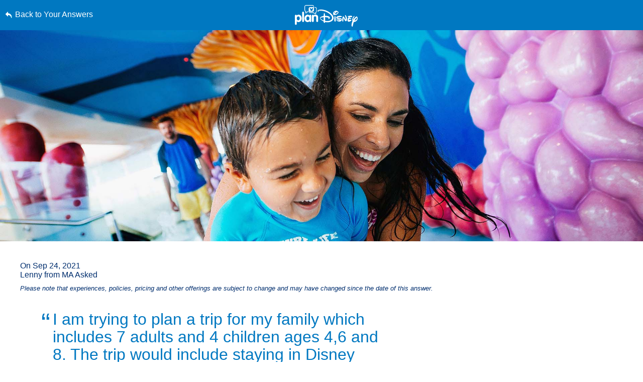

--- FILE ---
content_type: text/html; charset=utf-8
request_url: https://www.google.com/recaptcha/enterprise/anchor?ar=1&k=6LfbOnokAAAAAFl3-2lPl5KiSAxrwhYROJFl_QVT&co=aHR0cHM6Ly9jZG4ucmVnaXN0ZXJkaXNuZXkuZ28uY29tOjQ0Mw..&hl=en&v=PoyoqOPhxBO7pBk68S4YbpHZ&size=invisible&anchor-ms=20000&execute-ms=30000&cb=ex775ncgykl
body_size: 49856
content:
<!DOCTYPE HTML><html dir="ltr" lang="en"><head><meta http-equiv="Content-Type" content="text/html; charset=UTF-8">
<meta http-equiv="X-UA-Compatible" content="IE=edge">
<title>reCAPTCHA</title>
<style type="text/css">
/* cyrillic-ext */
@font-face {
  font-family: 'Roboto';
  font-style: normal;
  font-weight: 400;
  font-stretch: 100%;
  src: url(//fonts.gstatic.com/s/roboto/v48/KFO7CnqEu92Fr1ME7kSn66aGLdTylUAMa3GUBHMdazTgWw.woff2) format('woff2');
  unicode-range: U+0460-052F, U+1C80-1C8A, U+20B4, U+2DE0-2DFF, U+A640-A69F, U+FE2E-FE2F;
}
/* cyrillic */
@font-face {
  font-family: 'Roboto';
  font-style: normal;
  font-weight: 400;
  font-stretch: 100%;
  src: url(//fonts.gstatic.com/s/roboto/v48/KFO7CnqEu92Fr1ME7kSn66aGLdTylUAMa3iUBHMdazTgWw.woff2) format('woff2');
  unicode-range: U+0301, U+0400-045F, U+0490-0491, U+04B0-04B1, U+2116;
}
/* greek-ext */
@font-face {
  font-family: 'Roboto';
  font-style: normal;
  font-weight: 400;
  font-stretch: 100%;
  src: url(//fonts.gstatic.com/s/roboto/v48/KFO7CnqEu92Fr1ME7kSn66aGLdTylUAMa3CUBHMdazTgWw.woff2) format('woff2');
  unicode-range: U+1F00-1FFF;
}
/* greek */
@font-face {
  font-family: 'Roboto';
  font-style: normal;
  font-weight: 400;
  font-stretch: 100%;
  src: url(//fonts.gstatic.com/s/roboto/v48/KFO7CnqEu92Fr1ME7kSn66aGLdTylUAMa3-UBHMdazTgWw.woff2) format('woff2');
  unicode-range: U+0370-0377, U+037A-037F, U+0384-038A, U+038C, U+038E-03A1, U+03A3-03FF;
}
/* math */
@font-face {
  font-family: 'Roboto';
  font-style: normal;
  font-weight: 400;
  font-stretch: 100%;
  src: url(//fonts.gstatic.com/s/roboto/v48/KFO7CnqEu92Fr1ME7kSn66aGLdTylUAMawCUBHMdazTgWw.woff2) format('woff2');
  unicode-range: U+0302-0303, U+0305, U+0307-0308, U+0310, U+0312, U+0315, U+031A, U+0326-0327, U+032C, U+032F-0330, U+0332-0333, U+0338, U+033A, U+0346, U+034D, U+0391-03A1, U+03A3-03A9, U+03B1-03C9, U+03D1, U+03D5-03D6, U+03F0-03F1, U+03F4-03F5, U+2016-2017, U+2034-2038, U+203C, U+2040, U+2043, U+2047, U+2050, U+2057, U+205F, U+2070-2071, U+2074-208E, U+2090-209C, U+20D0-20DC, U+20E1, U+20E5-20EF, U+2100-2112, U+2114-2115, U+2117-2121, U+2123-214F, U+2190, U+2192, U+2194-21AE, U+21B0-21E5, U+21F1-21F2, U+21F4-2211, U+2213-2214, U+2216-22FF, U+2308-230B, U+2310, U+2319, U+231C-2321, U+2336-237A, U+237C, U+2395, U+239B-23B7, U+23D0, U+23DC-23E1, U+2474-2475, U+25AF, U+25B3, U+25B7, U+25BD, U+25C1, U+25CA, U+25CC, U+25FB, U+266D-266F, U+27C0-27FF, U+2900-2AFF, U+2B0E-2B11, U+2B30-2B4C, U+2BFE, U+3030, U+FF5B, U+FF5D, U+1D400-1D7FF, U+1EE00-1EEFF;
}
/* symbols */
@font-face {
  font-family: 'Roboto';
  font-style: normal;
  font-weight: 400;
  font-stretch: 100%;
  src: url(//fonts.gstatic.com/s/roboto/v48/KFO7CnqEu92Fr1ME7kSn66aGLdTylUAMaxKUBHMdazTgWw.woff2) format('woff2');
  unicode-range: U+0001-000C, U+000E-001F, U+007F-009F, U+20DD-20E0, U+20E2-20E4, U+2150-218F, U+2190, U+2192, U+2194-2199, U+21AF, U+21E6-21F0, U+21F3, U+2218-2219, U+2299, U+22C4-22C6, U+2300-243F, U+2440-244A, U+2460-24FF, U+25A0-27BF, U+2800-28FF, U+2921-2922, U+2981, U+29BF, U+29EB, U+2B00-2BFF, U+4DC0-4DFF, U+FFF9-FFFB, U+10140-1018E, U+10190-1019C, U+101A0, U+101D0-101FD, U+102E0-102FB, U+10E60-10E7E, U+1D2C0-1D2D3, U+1D2E0-1D37F, U+1F000-1F0FF, U+1F100-1F1AD, U+1F1E6-1F1FF, U+1F30D-1F30F, U+1F315, U+1F31C, U+1F31E, U+1F320-1F32C, U+1F336, U+1F378, U+1F37D, U+1F382, U+1F393-1F39F, U+1F3A7-1F3A8, U+1F3AC-1F3AF, U+1F3C2, U+1F3C4-1F3C6, U+1F3CA-1F3CE, U+1F3D4-1F3E0, U+1F3ED, U+1F3F1-1F3F3, U+1F3F5-1F3F7, U+1F408, U+1F415, U+1F41F, U+1F426, U+1F43F, U+1F441-1F442, U+1F444, U+1F446-1F449, U+1F44C-1F44E, U+1F453, U+1F46A, U+1F47D, U+1F4A3, U+1F4B0, U+1F4B3, U+1F4B9, U+1F4BB, U+1F4BF, U+1F4C8-1F4CB, U+1F4D6, U+1F4DA, U+1F4DF, U+1F4E3-1F4E6, U+1F4EA-1F4ED, U+1F4F7, U+1F4F9-1F4FB, U+1F4FD-1F4FE, U+1F503, U+1F507-1F50B, U+1F50D, U+1F512-1F513, U+1F53E-1F54A, U+1F54F-1F5FA, U+1F610, U+1F650-1F67F, U+1F687, U+1F68D, U+1F691, U+1F694, U+1F698, U+1F6AD, U+1F6B2, U+1F6B9-1F6BA, U+1F6BC, U+1F6C6-1F6CF, U+1F6D3-1F6D7, U+1F6E0-1F6EA, U+1F6F0-1F6F3, U+1F6F7-1F6FC, U+1F700-1F7FF, U+1F800-1F80B, U+1F810-1F847, U+1F850-1F859, U+1F860-1F887, U+1F890-1F8AD, U+1F8B0-1F8BB, U+1F8C0-1F8C1, U+1F900-1F90B, U+1F93B, U+1F946, U+1F984, U+1F996, U+1F9E9, U+1FA00-1FA6F, U+1FA70-1FA7C, U+1FA80-1FA89, U+1FA8F-1FAC6, U+1FACE-1FADC, U+1FADF-1FAE9, U+1FAF0-1FAF8, U+1FB00-1FBFF;
}
/* vietnamese */
@font-face {
  font-family: 'Roboto';
  font-style: normal;
  font-weight: 400;
  font-stretch: 100%;
  src: url(//fonts.gstatic.com/s/roboto/v48/KFO7CnqEu92Fr1ME7kSn66aGLdTylUAMa3OUBHMdazTgWw.woff2) format('woff2');
  unicode-range: U+0102-0103, U+0110-0111, U+0128-0129, U+0168-0169, U+01A0-01A1, U+01AF-01B0, U+0300-0301, U+0303-0304, U+0308-0309, U+0323, U+0329, U+1EA0-1EF9, U+20AB;
}
/* latin-ext */
@font-face {
  font-family: 'Roboto';
  font-style: normal;
  font-weight: 400;
  font-stretch: 100%;
  src: url(//fonts.gstatic.com/s/roboto/v48/KFO7CnqEu92Fr1ME7kSn66aGLdTylUAMa3KUBHMdazTgWw.woff2) format('woff2');
  unicode-range: U+0100-02BA, U+02BD-02C5, U+02C7-02CC, U+02CE-02D7, U+02DD-02FF, U+0304, U+0308, U+0329, U+1D00-1DBF, U+1E00-1E9F, U+1EF2-1EFF, U+2020, U+20A0-20AB, U+20AD-20C0, U+2113, U+2C60-2C7F, U+A720-A7FF;
}
/* latin */
@font-face {
  font-family: 'Roboto';
  font-style: normal;
  font-weight: 400;
  font-stretch: 100%;
  src: url(//fonts.gstatic.com/s/roboto/v48/KFO7CnqEu92Fr1ME7kSn66aGLdTylUAMa3yUBHMdazQ.woff2) format('woff2');
  unicode-range: U+0000-00FF, U+0131, U+0152-0153, U+02BB-02BC, U+02C6, U+02DA, U+02DC, U+0304, U+0308, U+0329, U+2000-206F, U+20AC, U+2122, U+2191, U+2193, U+2212, U+2215, U+FEFF, U+FFFD;
}
/* cyrillic-ext */
@font-face {
  font-family: 'Roboto';
  font-style: normal;
  font-weight: 500;
  font-stretch: 100%;
  src: url(//fonts.gstatic.com/s/roboto/v48/KFO7CnqEu92Fr1ME7kSn66aGLdTylUAMa3GUBHMdazTgWw.woff2) format('woff2');
  unicode-range: U+0460-052F, U+1C80-1C8A, U+20B4, U+2DE0-2DFF, U+A640-A69F, U+FE2E-FE2F;
}
/* cyrillic */
@font-face {
  font-family: 'Roboto';
  font-style: normal;
  font-weight: 500;
  font-stretch: 100%;
  src: url(//fonts.gstatic.com/s/roboto/v48/KFO7CnqEu92Fr1ME7kSn66aGLdTylUAMa3iUBHMdazTgWw.woff2) format('woff2');
  unicode-range: U+0301, U+0400-045F, U+0490-0491, U+04B0-04B1, U+2116;
}
/* greek-ext */
@font-face {
  font-family: 'Roboto';
  font-style: normal;
  font-weight: 500;
  font-stretch: 100%;
  src: url(//fonts.gstatic.com/s/roboto/v48/KFO7CnqEu92Fr1ME7kSn66aGLdTylUAMa3CUBHMdazTgWw.woff2) format('woff2');
  unicode-range: U+1F00-1FFF;
}
/* greek */
@font-face {
  font-family: 'Roboto';
  font-style: normal;
  font-weight: 500;
  font-stretch: 100%;
  src: url(//fonts.gstatic.com/s/roboto/v48/KFO7CnqEu92Fr1ME7kSn66aGLdTylUAMa3-UBHMdazTgWw.woff2) format('woff2');
  unicode-range: U+0370-0377, U+037A-037F, U+0384-038A, U+038C, U+038E-03A1, U+03A3-03FF;
}
/* math */
@font-face {
  font-family: 'Roboto';
  font-style: normal;
  font-weight: 500;
  font-stretch: 100%;
  src: url(//fonts.gstatic.com/s/roboto/v48/KFO7CnqEu92Fr1ME7kSn66aGLdTylUAMawCUBHMdazTgWw.woff2) format('woff2');
  unicode-range: U+0302-0303, U+0305, U+0307-0308, U+0310, U+0312, U+0315, U+031A, U+0326-0327, U+032C, U+032F-0330, U+0332-0333, U+0338, U+033A, U+0346, U+034D, U+0391-03A1, U+03A3-03A9, U+03B1-03C9, U+03D1, U+03D5-03D6, U+03F0-03F1, U+03F4-03F5, U+2016-2017, U+2034-2038, U+203C, U+2040, U+2043, U+2047, U+2050, U+2057, U+205F, U+2070-2071, U+2074-208E, U+2090-209C, U+20D0-20DC, U+20E1, U+20E5-20EF, U+2100-2112, U+2114-2115, U+2117-2121, U+2123-214F, U+2190, U+2192, U+2194-21AE, U+21B0-21E5, U+21F1-21F2, U+21F4-2211, U+2213-2214, U+2216-22FF, U+2308-230B, U+2310, U+2319, U+231C-2321, U+2336-237A, U+237C, U+2395, U+239B-23B7, U+23D0, U+23DC-23E1, U+2474-2475, U+25AF, U+25B3, U+25B7, U+25BD, U+25C1, U+25CA, U+25CC, U+25FB, U+266D-266F, U+27C0-27FF, U+2900-2AFF, U+2B0E-2B11, U+2B30-2B4C, U+2BFE, U+3030, U+FF5B, U+FF5D, U+1D400-1D7FF, U+1EE00-1EEFF;
}
/* symbols */
@font-face {
  font-family: 'Roboto';
  font-style: normal;
  font-weight: 500;
  font-stretch: 100%;
  src: url(//fonts.gstatic.com/s/roboto/v48/KFO7CnqEu92Fr1ME7kSn66aGLdTylUAMaxKUBHMdazTgWw.woff2) format('woff2');
  unicode-range: U+0001-000C, U+000E-001F, U+007F-009F, U+20DD-20E0, U+20E2-20E4, U+2150-218F, U+2190, U+2192, U+2194-2199, U+21AF, U+21E6-21F0, U+21F3, U+2218-2219, U+2299, U+22C4-22C6, U+2300-243F, U+2440-244A, U+2460-24FF, U+25A0-27BF, U+2800-28FF, U+2921-2922, U+2981, U+29BF, U+29EB, U+2B00-2BFF, U+4DC0-4DFF, U+FFF9-FFFB, U+10140-1018E, U+10190-1019C, U+101A0, U+101D0-101FD, U+102E0-102FB, U+10E60-10E7E, U+1D2C0-1D2D3, U+1D2E0-1D37F, U+1F000-1F0FF, U+1F100-1F1AD, U+1F1E6-1F1FF, U+1F30D-1F30F, U+1F315, U+1F31C, U+1F31E, U+1F320-1F32C, U+1F336, U+1F378, U+1F37D, U+1F382, U+1F393-1F39F, U+1F3A7-1F3A8, U+1F3AC-1F3AF, U+1F3C2, U+1F3C4-1F3C6, U+1F3CA-1F3CE, U+1F3D4-1F3E0, U+1F3ED, U+1F3F1-1F3F3, U+1F3F5-1F3F7, U+1F408, U+1F415, U+1F41F, U+1F426, U+1F43F, U+1F441-1F442, U+1F444, U+1F446-1F449, U+1F44C-1F44E, U+1F453, U+1F46A, U+1F47D, U+1F4A3, U+1F4B0, U+1F4B3, U+1F4B9, U+1F4BB, U+1F4BF, U+1F4C8-1F4CB, U+1F4D6, U+1F4DA, U+1F4DF, U+1F4E3-1F4E6, U+1F4EA-1F4ED, U+1F4F7, U+1F4F9-1F4FB, U+1F4FD-1F4FE, U+1F503, U+1F507-1F50B, U+1F50D, U+1F512-1F513, U+1F53E-1F54A, U+1F54F-1F5FA, U+1F610, U+1F650-1F67F, U+1F687, U+1F68D, U+1F691, U+1F694, U+1F698, U+1F6AD, U+1F6B2, U+1F6B9-1F6BA, U+1F6BC, U+1F6C6-1F6CF, U+1F6D3-1F6D7, U+1F6E0-1F6EA, U+1F6F0-1F6F3, U+1F6F7-1F6FC, U+1F700-1F7FF, U+1F800-1F80B, U+1F810-1F847, U+1F850-1F859, U+1F860-1F887, U+1F890-1F8AD, U+1F8B0-1F8BB, U+1F8C0-1F8C1, U+1F900-1F90B, U+1F93B, U+1F946, U+1F984, U+1F996, U+1F9E9, U+1FA00-1FA6F, U+1FA70-1FA7C, U+1FA80-1FA89, U+1FA8F-1FAC6, U+1FACE-1FADC, U+1FADF-1FAE9, U+1FAF0-1FAF8, U+1FB00-1FBFF;
}
/* vietnamese */
@font-face {
  font-family: 'Roboto';
  font-style: normal;
  font-weight: 500;
  font-stretch: 100%;
  src: url(//fonts.gstatic.com/s/roboto/v48/KFO7CnqEu92Fr1ME7kSn66aGLdTylUAMa3OUBHMdazTgWw.woff2) format('woff2');
  unicode-range: U+0102-0103, U+0110-0111, U+0128-0129, U+0168-0169, U+01A0-01A1, U+01AF-01B0, U+0300-0301, U+0303-0304, U+0308-0309, U+0323, U+0329, U+1EA0-1EF9, U+20AB;
}
/* latin-ext */
@font-face {
  font-family: 'Roboto';
  font-style: normal;
  font-weight: 500;
  font-stretch: 100%;
  src: url(//fonts.gstatic.com/s/roboto/v48/KFO7CnqEu92Fr1ME7kSn66aGLdTylUAMa3KUBHMdazTgWw.woff2) format('woff2');
  unicode-range: U+0100-02BA, U+02BD-02C5, U+02C7-02CC, U+02CE-02D7, U+02DD-02FF, U+0304, U+0308, U+0329, U+1D00-1DBF, U+1E00-1E9F, U+1EF2-1EFF, U+2020, U+20A0-20AB, U+20AD-20C0, U+2113, U+2C60-2C7F, U+A720-A7FF;
}
/* latin */
@font-face {
  font-family: 'Roboto';
  font-style: normal;
  font-weight: 500;
  font-stretch: 100%;
  src: url(//fonts.gstatic.com/s/roboto/v48/KFO7CnqEu92Fr1ME7kSn66aGLdTylUAMa3yUBHMdazQ.woff2) format('woff2');
  unicode-range: U+0000-00FF, U+0131, U+0152-0153, U+02BB-02BC, U+02C6, U+02DA, U+02DC, U+0304, U+0308, U+0329, U+2000-206F, U+20AC, U+2122, U+2191, U+2193, U+2212, U+2215, U+FEFF, U+FFFD;
}
/* cyrillic-ext */
@font-face {
  font-family: 'Roboto';
  font-style: normal;
  font-weight: 900;
  font-stretch: 100%;
  src: url(//fonts.gstatic.com/s/roboto/v48/KFO7CnqEu92Fr1ME7kSn66aGLdTylUAMa3GUBHMdazTgWw.woff2) format('woff2');
  unicode-range: U+0460-052F, U+1C80-1C8A, U+20B4, U+2DE0-2DFF, U+A640-A69F, U+FE2E-FE2F;
}
/* cyrillic */
@font-face {
  font-family: 'Roboto';
  font-style: normal;
  font-weight: 900;
  font-stretch: 100%;
  src: url(//fonts.gstatic.com/s/roboto/v48/KFO7CnqEu92Fr1ME7kSn66aGLdTylUAMa3iUBHMdazTgWw.woff2) format('woff2');
  unicode-range: U+0301, U+0400-045F, U+0490-0491, U+04B0-04B1, U+2116;
}
/* greek-ext */
@font-face {
  font-family: 'Roboto';
  font-style: normal;
  font-weight: 900;
  font-stretch: 100%;
  src: url(//fonts.gstatic.com/s/roboto/v48/KFO7CnqEu92Fr1ME7kSn66aGLdTylUAMa3CUBHMdazTgWw.woff2) format('woff2');
  unicode-range: U+1F00-1FFF;
}
/* greek */
@font-face {
  font-family: 'Roboto';
  font-style: normal;
  font-weight: 900;
  font-stretch: 100%;
  src: url(//fonts.gstatic.com/s/roboto/v48/KFO7CnqEu92Fr1ME7kSn66aGLdTylUAMa3-UBHMdazTgWw.woff2) format('woff2');
  unicode-range: U+0370-0377, U+037A-037F, U+0384-038A, U+038C, U+038E-03A1, U+03A3-03FF;
}
/* math */
@font-face {
  font-family: 'Roboto';
  font-style: normal;
  font-weight: 900;
  font-stretch: 100%;
  src: url(//fonts.gstatic.com/s/roboto/v48/KFO7CnqEu92Fr1ME7kSn66aGLdTylUAMawCUBHMdazTgWw.woff2) format('woff2');
  unicode-range: U+0302-0303, U+0305, U+0307-0308, U+0310, U+0312, U+0315, U+031A, U+0326-0327, U+032C, U+032F-0330, U+0332-0333, U+0338, U+033A, U+0346, U+034D, U+0391-03A1, U+03A3-03A9, U+03B1-03C9, U+03D1, U+03D5-03D6, U+03F0-03F1, U+03F4-03F5, U+2016-2017, U+2034-2038, U+203C, U+2040, U+2043, U+2047, U+2050, U+2057, U+205F, U+2070-2071, U+2074-208E, U+2090-209C, U+20D0-20DC, U+20E1, U+20E5-20EF, U+2100-2112, U+2114-2115, U+2117-2121, U+2123-214F, U+2190, U+2192, U+2194-21AE, U+21B0-21E5, U+21F1-21F2, U+21F4-2211, U+2213-2214, U+2216-22FF, U+2308-230B, U+2310, U+2319, U+231C-2321, U+2336-237A, U+237C, U+2395, U+239B-23B7, U+23D0, U+23DC-23E1, U+2474-2475, U+25AF, U+25B3, U+25B7, U+25BD, U+25C1, U+25CA, U+25CC, U+25FB, U+266D-266F, U+27C0-27FF, U+2900-2AFF, U+2B0E-2B11, U+2B30-2B4C, U+2BFE, U+3030, U+FF5B, U+FF5D, U+1D400-1D7FF, U+1EE00-1EEFF;
}
/* symbols */
@font-face {
  font-family: 'Roboto';
  font-style: normal;
  font-weight: 900;
  font-stretch: 100%;
  src: url(//fonts.gstatic.com/s/roboto/v48/KFO7CnqEu92Fr1ME7kSn66aGLdTylUAMaxKUBHMdazTgWw.woff2) format('woff2');
  unicode-range: U+0001-000C, U+000E-001F, U+007F-009F, U+20DD-20E0, U+20E2-20E4, U+2150-218F, U+2190, U+2192, U+2194-2199, U+21AF, U+21E6-21F0, U+21F3, U+2218-2219, U+2299, U+22C4-22C6, U+2300-243F, U+2440-244A, U+2460-24FF, U+25A0-27BF, U+2800-28FF, U+2921-2922, U+2981, U+29BF, U+29EB, U+2B00-2BFF, U+4DC0-4DFF, U+FFF9-FFFB, U+10140-1018E, U+10190-1019C, U+101A0, U+101D0-101FD, U+102E0-102FB, U+10E60-10E7E, U+1D2C0-1D2D3, U+1D2E0-1D37F, U+1F000-1F0FF, U+1F100-1F1AD, U+1F1E6-1F1FF, U+1F30D-1F30F, U+1F315, U+1F31C, U+1F31E, U+1F320-1F32C, U+1F336, U+1F378, U+1F37D, U+1F382, U+1F393-1F39F, U+1F3A7-1F3A8, U+1F3AC-1F3AF, U+1F3C2, U+1F3C4-1F3C6, U+1F3CA-1F3CE, U+1F3D4-1F3E0, U+1F3ED, U+1F3F1-1F3F3, U+1F3F5-1F3F7, U+1F408, U+1F415, U+1F41F, U+1F426, U+1F43F, U+1F441-1F442, U+1F444, U+1F446-1F449, U+1F44C-1F44E, U+1F453, U+1F46A, U+1F47D, U+1F4A3, U+1F4B0, U+1F4B3, U+1F4B9, U+1F4BB, U+1F4BF, U+1F4C8-1F4CB, U+1F4D6, U+1F4DA, U+1F4DF, U+1F4E3-1F4E6, U+1F4EA-1F4ED, U+1F4F7, U+1F4F9-1F4FB, U+1F4FD-1F4FE, U+1F503, U+1F507-1F50B, U+1F50D, U+1F512-1F513, U+1F53E-1F54A, U+1F54F-1F5FA, U+1F610, U+1F650-1F67F, U+1F687, U+1F68D, U+1F691, U+1F694, U+1F698, U+1F6AD, U+1F6B2, U+1F6B9-1F6BA, U+1F6BC, U+1F6C6-1F6CF, U+1F6D3-1F6D7, U+1F6E0-1F6EA, U+1F6F0-1F6F3, U+1F6F7-1F6FC, U+1F700-1F7FF, U+1F800-1F80B, U+1F810-1F847, U+1F850-1F859, U+1F860-1F887, U+1F890-1F8AD, U+1F8B0-1F8BB, U+1F8C0-1F8C1, U+1F900-1F90B, U+1F93B, U+1F946, U+1F984, U+1F996, U+1F9E9, U+1FA00-1FA6F, U+1FA70-1FA7C, U+1FA80-1FA89, U+1FA8F-1FAC6, U+1FACE-1FADC, U+1FADF-1FAE9, U+1FAF0-1FAF8, U+1FB00-1FBFF;
}
/* vietnamese */
@font-face {
  font-family: 'Roboto';
  font-style: normal;
  font-weight: 900;
  font-stretch: 100%;
  src: url(//fonts.gstatic.com/s/roboto/v48/KFO7CnqEu92Fr1ME7kSn66aGLdTylUAMa3OUBHMdazTgWw.woff2) format('woff2');
  unicode-range: U+0102-0103, U+0110-0111, U+0128-0129, U+0168-0169, U+01A0-01A1, U+01AF-01B0, U+0300-0301, U+0303-0304, U+0308-0309, U+0323, U+0329, U+1EA0-1EF9, U+20AB;
}
/* latin-ext */
@font-face {
  font-family: 'Roboto';
  font-style: normal;
  font-weight: 900;
  font-stretch: 100%;
  src: url(//fonts.gstatic.com/s/roboto/v48/KFO7CnqEu92Fr1ME7kSn66aGLdTylUAMa3KUBHMdazTgWw.woff2) format('woff2');
  unicode-range: U+0100-02BA, U+02BD-02C5, U+02C7-02CC, U+02CE-02D7, U+02DD-02FF, U+0304, U+0308, U+0329, U+1D00-1DBF, U+1E00-1E9F, U+1EF2-1EFF, U+2020, U+20A0-20AB, U+20AD-20C0, U+2113, U+2C60-2C7F, U+A720-A7FF;
}
/* latin */
@font-face {
  font-family: 'Roboto';
  font-style: normal;
  font-weight: 900;
  font-stretch: 100%;
  src: url(//fonts.gstatic.com/s/roboto/v48/KFO7CnqEu92Fr1ME7kSn66aGLdTylUAMa3yUBHMdazQ.woff2) format('woff2');
  unicode-range: U+0000-00FF, U+0131, U+0152-0153, U+02BB-02BC, U+02C6, U+02DA, U+02DC, U+0304, U+0308, U+0329, U+2000-206F, U+20AC, U+2122, U+2191, U+2193, U+2212, U+2215, U+FEFF, U+FFFD;
}

</style>
<link rel="stylesheet" type="text/css" href="https://www.gstatic.com/recaptcha/releases/PoyoqOPhxBO7pBk68S4YbpHZ/styles__ltr.css">
<script nonce="qtkQg_-fPqh02oJ2FAwzXA" type="text/javascript">window['__recaptcha_api'] = 'https://www.google.com/recaptcha/enterprise/';</script>
<script type="text/javascript" src="https://www.gstatic.com/recaptcha/releases/PoyoqOPhxBO7pBk68S4YbpHZ/recaptcha__en.js" nonce="qtkQg_-fPqh02oJ2FAwzXA">
      
    </script></head>
<body><div id="rc-anchor-alert" class="rc-anchor-alert"></div>
<input type="hidden" id="recaptcha-token" value="[base64]">
<script type="text/javascript" nonce="qtkQg_-fPqh02oJ2FAwzXA">
      recaptcha.anchor.Main.init("[\x22ainput\x22,[\x22bgdata\x22,\x22\x22,\[base64]/[base64]/UltIKytdPWE6KGE8MjA0OD9SW0grK109YT4+NnwxOTI6KChhJjY0NTEyKT09NTUyOTYmJnErMTxoLmxlbmd0aCYmKGguY2hhckNvZGVBdChxKzEpJjY0NTEyKT09NTYzMjA/[base64]/MjU1OlI/[base64]/[base64]/[base64]/[base64]/[base64]/[base64]/[base64]/[base64]/[base64]/[base64]\x22,\[base64]\\u003d\x22,\x22wosEOzE0wrkOIMKLw4rCv2XDm0XCrBXCv8Oaw6d1woHDnsKnwr/CkwVzasOHwrnDksKlwqwKMEjDjsO/[base64]/Dl8OldMOVCcKsdcKAVsOgwrIaZ8ONJ1MgdMKXw4PCvsOzwoTCscKAw5PCocOOB0lEMlHChcOVLXBHeAwkVQdmw4jCosKHHxTCu8O+CXfClGRwwo0Qw43Cq8Klw7dmB8O/wrMCZgTCmcO3w6NBLRHDgWR9w4jCucOtw6fCszXDiXXDscKZwokUw6c1fBYPw7rCoAfCjcKdwrhCw4TCk8OoSMOOwp9SwqxqwpDDr3/Dv8OxKHTDr8OAw5LDmcOGdcK2w6lkwqQeYXI9LRtHJ33DhXtXwpMuw5XDnsK4w4/DnMOfM8Ogwrs2dMKuUcKow5zCkFs/JxTCk2rDgEzDmMK/w4nDjsOdwq1jw4Y2UQTDvAXCgkvCkB/Di8Ofw5VPOMKowoNsTcKROMOcPsOBw5HCh8KUw59fwpxJw4bDiw0Lw5QvwrnDnTNwRsOHesORw57Dk8OaVjg5wrfDiClnZx1MPTHDv8K5RsK6bCYgRMOnesK7wrDDhcOnw4jDgsK/[base64]/w78sw5jCixzDnQrDlsOiw6bChwvCmsOowp3DvWHDs8O3wq/CnsKzwr3Dq1MMZMOKw4oPw5HCpMOMYEHCssODb27Drg/[base64]/QlZFw7HCncK2Q2NSLFZHOm9Pw7TCtmMYBFoKa1rDsxvDvijChVE/wqLDnwUMwpnCrXvCtsOOw5YzWypkP8KIKWPDicOswrYPTyTCn1wSw6/[base64]/WMKrPmFiw7Yow6DDlWUTKMK8w746CEdkK1poB0M3w4UdXcKBIMOHcn/CrsOgQETDs0LCj8KhTcOrA2UjXcOkw5VoQ8OMbwHDpMKBYMKxw6tmwosFGlXDm8O0d8KRfHTCksKnw7sGw69Vw6DCicOEw4tTZ3saesO4w4EpPcOqwpE7woRJwopsI8KkAXzCjMOaOcKsWsO6Cj3Cp8OXwoLCl8OFRV55w5/DszoQDAfDm27Doi0iw6vDvifCiz4vc2fCm0d+wpXDk8Ocw4DDiDMpw5fDvsOpw6bCt2c/GMKjw6Fpwr5odcOvDgLDrcOXF8K5BH7CkMKWwr4qwqUFZ8KlwoDChVgKw6XDssOtACzCrl4Xw5ZUwq/[base64]/wpfDqsOkw7ojSMK8MsOJwoPCr8Kue8KAw6bCikYmGMKUSTcGVMKtw5dRTlbCocKIwrxZEmhDw74TSsObwr4fQMO8wqDDmkMAXwQ4w6w1wrsCN0IVYMOyVcKwBjzDqMOgwoHCiUZ9PcKpfXQvwr3DhcKaGcKnVcKkwolcwr3CnCcywpE/SlPDqkkQw6UCOVzCn8OURhRGRnbDv8OETAjCvxfDiDZBdgl7worDvU7Do2J/wrzDsCcawqtewrMODMOGw4xHJmjDn8Kvw4hSKwI7GsOnw43Dn0EzHhDDuDTCrsO5wo97w5rDpR3DtsOlcsOhwpLCtsOCw5Rbw4Fzw53DjMOowrJgwoNGwpDCiMOTOMOLR8KjYEQ7EcOLw6fDpsOoZcK4w7/CnHzDgMKzdCzDscOWKhtRwpVzWMO3bMOsD8O/EMKuwonDhgt4wq1Kw4Ydwocsw63CvcKgwq3CllrDnHPDqHZwSMOiVMO0wqJPw7/CmijDlMOpdMONw64/QxwSw7EfwoQOfcKow6wVNC0lw5PCpnwqfcOcZ0HCrwpVwpseTAXDqsO9ccOkw5fCs2kPw5fChcKOWSnDnhZ2w5AbAMK4c8ODVTVnW8Kvw5bDjMKPGzw0PAkFw5LDpzLCsWHCoMOuVQ0POcKgJ8O3wqh9JMOJw63CmCjCixfCrmjDmh9Swpg3TnNEwr/CscKRO0HDuMO+w7jDoktjwr17w7nDnFPDvsKFF8OFw7HDuMKdwprDjGDDj8OJw6JkO3zCjMKywrfCjxppw75xJCXDvC9HUMOuw6HCk3hUwqBcH33DgcKgfXx2TXomw53Dp8OKR0HCvnJhwpMwwqbDjcOCQ8KEC8KZw6Fxw5ZOL8Omwq/CssKqFQPCgkrDs0UrwqrCgiVaDMKbRyxNH0plwq3CgMKDGkRTBxHCi8KNwqxsw4vCp8O/bsKKGsKMw7vDkQZHPwTDtgg2w70CwoPCjsK1Xm8gwqLChlpuw6fCisK+EMOtQMKDcSxIw5rDsR7CuF/ChF9+B8K0w6lzWC8Pwq9JYCvCgwo0ccKTworCgBF3w6HCtRXCpsO/wpLDqDTDu8KpGMKtw5vCvyzDkMO6wqzCjQbCkS9GwpwRwq8WMn/CvcOmw6/DlMOoUsKYPBPCk8OaRQYpw4YieDXClSfCu0g1MMK5bnzDhl7CpsOOwrHCm8KfM0Yiwq7CoMKywr5Kw6gzw63Ctx7CtMKkwpd8w6VawrJIw5xXFsKNO3LDl8O9wqrDtsOmO8Odw7DDuTI6csO+LGrDoXs5RsKHP8O/w45bRmlwwog1wqHCrMOkXGbDn8KcLsKjGcOHw5TChXJxRcKFwqpHOEjCgjPCjDHDn8KbwqgQJlrCoMKGwpzDsQFpXsKFw67DjMK5QnfDh8OlwrQ8MkNQw4k1wrbDq8O+MMOGw5LCuMK1w78Ww7NZwpUPw47DmsKXfcK5MHjCncOxZhUJbnbCthw0MC/CsMORe8ORwqpVwo92w5Jpw73CsMKSwrs5w5DCp8K8w5plw4rDs8OCwqMfJsOpBcKnesOVNmhpLTzCrsO3C8KYw4PDpMKXw4XCjH0MwqHCnko6b1fCl03Dul/Dp8O7Xh7DlcOJC1FCw4rCiMKKw4BNb8KKw7gow6EMwr4+DCd0T8K/wrZNwrLCj33DoMKIKQzCvC/DvcKbwoFFT2NGElnCncOdB8K7Y8KLEcOsw6AAw7/[base64]/CpwrCocOJw5ctwoBxw7V1OGhkOsKgOB/CjsKGcsOrAWhVXxvCgXlEwpPDiUZ7KMKlw4M1wrZJw6sKwqF8f0haC8OaYMOHw44jwr9xw7rCtsKfPsKlw5RLNkdTeMKrwqkgA0hnNzs5wqHCmsOIM8OjKsKbNTLCk3/DosOrK8KxHUFUw57DsMOxZcO/wqw9LMODBm/CqcKew4bCi3vCsClaw6HCgcOfw5EhfXlpLsKMDSnCiDnCtEIewo/Do8OWw5fDmyzCqCBCOh9hfsKjwo0AJcOHw7x/wpwJN8KPw4/DscOxw4gzwpHCpwRTIkXCrMKiw6hdS8K9w5jDvcKQw67Ctic2woBIRzE/[base64]/Du11yTnNcwpDCmMOmwqrCrmLCp3XDkzPDq3DCmUzCnFEgwqNQBS/DtcObw4nCqMKew4Z7Ax/DjsOHw5HDuhp0e8OTwp7CtGVSw6B9XG9xwoYkBDLDnSwqwqkELEggw5/[base64]/CoXfDn8KAw7hCJcOub30RE8K0H8OEKMKZMlQKQsKrwrgENWXDm8KfUsOMw6kpwok2eHN4w6FFwq3Dm8KjU8ORwp8TwqzDosKkwozCjGskX8K2w7fDvFDDp8OAw5kKw5pOwpTCicOlw7nCkDJ/w6Vgwp5Vw7LCohvDvH9EXCYFN8KMwq0lasOMw5/DmGvDgcOUw5J6P8ODU3HDpMKwGAVvVwUVw7hJwpNBMGDDmcO5J1bDvMKDdVADwrV3LcOgw4HCjQ7Cq37Cuw7Dp8K0wqnCosOZTsKyCkHDnGtrw41JN8Kgw78RwrEoMsO7XQTDvMKRYsKcwqfDqsK7VRwzIMKEwoLCnENzwrnCiW7CocOQJ8OECC/DqB3DnQDCgsO/bFbCtREpwqBmAGNYeMKHw750MMKMw4fCklXCsmLDtcKpw57DuBByw5fDkQV6M8OEwp/Dpi/[base64]/w5Juw5cxworClsOIPi93w7XCpHPDpcKzawh9w7XClQzCpsO1wofDnnrCqRkVDGLDmAQECsO1woPCrxHDj8OGBjrCvg1SeFJaTMKIeE/CgsOowp5Qwo56w7h+BMO4wpPDiMOvwrvDrGPChkY0D8K7IMOLSXHCl8KJbiYzT8O0XHpxLArDhsKXwpfDgnTDtsKtw4wOw5I2wrM/w4wRXk/CmMO9FMKZHcOYWMK3TcK7wqJ9w4p+K2AwcX9rwobDr37CkWxRwr/[base64]/DuXzCt3YmOgMYFcKCwr5nQsO6w6jClcKvNMOnwrjCl8OaDhEROhfDiMOVw4E/ZBTDkUQ3PgQpAsKULhrClsOow5IzXR9vMgHDvMKJVsKEWMKvw5rDisOyInzDn3LDujorw4rDjsOvIH7DuzlbbF7DlXUcw4cATMK6QD3CqULDv8KeTjooE0PCnzcOw54sIFwvwrR2wr0hT0/DosO9wpbCiHYjNsKWOMKnaMOxfmgrPMKVHsKOwrAiw6PCsxMTMhvDjARlMcKeOSBMfjJ7F00VXhLCskrDiEjDsQUGwrMRw6BpZ8KlD1Y4G8Kxw7LCu8Olw5nCsXZUw7YbZcKTeMOqdn/[base64]/Dqi0Ow6AFwqHChDLDlMOiw4/[base64]/wrTDosKewqIUVxY2C8KGwoU6H8OPw64ow57CssKmA1YZwrjDvAlYw6DCnXFDwpInwr5ydX/CicOPw6PCjcKpQjLCqnfClMK/HMO0wqRLWlfDj33Dv24tNcK/w4stUsKXFxbCnUDDni9JwrBiGRLDlsKBwoQowp3Dp2jDuEgoPyxsFMOSBiwiwrE4F8Oiw5Y/[base64]/Do2bCsxPDtcOIe8O2wrDCuQtawp5+Z8KyEVTDvMKKw5R2XXlXwqMhw75KSsOOwqsJP03DoTskwpt8wqo/[base64]/A1PDvMOkHMOZwqNvw4lmwqQhw61pw48Lw63CjQrCsHUgQ8KSO0JrQsOQDcK6UxzCjy8/N0EGIggDVMKAwptOwokmwozDncO+A8KEBcOyw5jCqcOBaWzDrMKYw7nDrCIvwph2w43CnsKSE8KsBsO9ISg8w7ZdTcOvTUIRwqzCqjnDqGc6woRKOWPDjcK3HDY9HkzCgMOtwr81bMKqw4HChsKIw7LDryNYQGvCr8O/[base64]/[base64]/[base64]/CkAAfw5vCtDXCu8Kowo7DvnBDfW48wqzCm0vCjsO+wrVhw6xQwqDDssK3wp0lUCfCmcK5w5IIwpttwqLCsMKnw5nDik9iXQVaw5xzLnYweizCv8KxwqxwFWlQIlIhwqXDj0XDqGHChC/CpiHDjsKkZi4tw6HDuRhGw5nCuMOfEBfDtsONMsKTwpd2bMKew4FnFkfDhV7Dk0zDimd/wpF0w6BhccKWw7wdwrJcNxd+w4DCqhHDrGsww79vfmrCgMKNZz0lw6ksT8OPX8OGwpnDkcKxJkB+wrkfwqY6J8Oqw4IbCsKUw6lyUsKgwr1GR8OIwq4DI8KWDMOVKsK4CMKCKMOyYifCosKZwrwWwpHDgi7DlHnCs8KKwrQ9RH8UNXHCtcOwwqPCkl/Cg8KxX8ODLCMcGcKhwoFhQ8OKw4wtH8OswrVmCMOUcMONwpVWZ8K2X8K2wozCiW1pwogGS3zDpk3CisOcwpDDjXNaCTXDu8K+wo8iw5bDisKJw7fDoX/CsRQzP0gjHMOIwp11fsKew5rChsKcOsKEEsKkwo48woHDjUDCqMKob1U0CBDDksKmCcOAw7fDusKMdwfDqRrDvkJ/w63CiMO6w7kHwqXCi3HDtXjDhghGSEobDsKQcsO+ScOnw7Mvwq8dCivDvHETw7Z+CUfDgsOAwoYCTsK0wow/SVZLwrp/[base64]/DusOVwqhDa0JpCMKjwq48csOxdUlTw54dwohfAD/CpsOOw4LCk8KgEl9qw7bDq8OdwpTDmxXCj0/[base64]/CgipPwoEoPcOBwrPDiMKjZsO5w7nCjsKcwqB1I3bDq8KawqjDq8OgW1fCu0VRwqTCvSYcw6nDlULCoHkBdWxzWMKNB1pmQl/DonjCgcOzwq/CkcOeDE/CkW/CvR0mWSXCjcOOw7Fcw61EwpZZwoNwKjrDjnzDtMKaXMKOFMKjVWM+wqfCsyoSw4/CpCnCgsKYU8K/[base64]/wr7DrH5pwoXDp8KTH8KMw6rDp8OBI0DDlsObEsKGKcKAw7BSJ8O2cEfDjsKCTx7DvcOjwrPDusOSL8K6w7DDuEPCvMOrDMKtwqUBKA/DvsOiHcONwqlDwo1Lw7cdEcKqSzAqw4lWw40mAcKPwp7Dj2o0JsOTSg5lwrrDt8OKwrU0w4ocw44cwp7Dq8KFT8OeHsOfwrFww6PConXCgMODPmVpUsOPT8KmFH9sUH/[base64]/DpsKfwrrDoXsJGMOHwoDDk8Ogw6sHHxUpbsO1w4PDtBZbw7Nxw7LDmFhkwp/DoGLChcK+w4jDkcOcwofCjMKDZsKRAsKpR8OEw51ywpMqw4JRw7bCscOzw6YyZ8KCW2/CsQLCsgbDnMKxwrLCi1LCvMKAWzRIegvCoRPCkMOuQcKaXWfDv8KUW3cnesObcH7ChMK2NMOHw4Vte3wxw5DDg8KKw6TDmysxw5XDqMK0OcKRdcOjQh/[base64]/CvMO2PSF/w7lWwp7CvcKJwpsNf8KQwpgdwrjDhcKBBMKCN8O3w4s1LiPCpcO6w79sPjPDp1rCrwE+w4/[base64]/A8KXw6hyF0jDtUvDtsKdwqV5wrHCgEHDisK/[base64]/CqcKEERbCoDgFOsKPBsK/EScbw6cLMMO4PcOGY8KLwqFvwoQuRMOxw6gNIC5awo5xCsKEwphQw4JHwrzCq0pKXsOEwqUuw4IUw4fCiMOEwo/DnMOWfMKaGDEsw659T8OTwo7CilfCpcKBwp7CvcK5LA3DpA3CpsKOZsOlInM7eEYbw7LDpsOQw5spw5diwrJow7tsPnB5BWUjwoLCvmVnAMOzwoTCtsKIIwfDusKsUxc1wpNCIMO5wrPDgcOaw6JpKVs9wrYpZcKbBRnDuMK/wrR2w4vDvMK3WMKyPMOpNMO3CMKKwqHDpcOVwoXCnzTCnsOHZ8OxwpQYXX/DgQjCoMOWw4rCmcOaw5rCgz7DhMO2wp8uEcKOacKXDkg7w7kEw5w3PCUDKsOGdwHDlQvDsMOfZATCqDHDtT0aTMOBwq/CgMO8w4VOw6cJw5NxW8ONccKYTsK4w5EFdMKBwrYdKQvCucKkbsKJwoXCpcOfFMKufT7CinQQw4VyfWbCh2gTfMKfwq3Diz/[base64]/DmcKrwrBKw6PCpMKxOntzOcOnwrnDpsOqNsODw7w4w7Y1w50easOow6/DncOzw4LCgcKzwq8MN8KyOm7CvHdywq8WwrloDcKKdz8kMiLCisK7cVBLMmlRwq4jwr7DvArCoWJ/wowbMsOJYcK0wp1XEMOTEWQCwrjCmcKyK8OWwqHDonpcNsKgw5fCqcKucxPDvsOMfsOQwrjDkcK3BcO/VcOFwrfDqHMcwpMowrnDuXhUYMKYcQRBw57CjTPCgMOndcOPQ8OLw5vCkcOvEMO0wr7DgcOnw5MTRlQFwq/Cv8KZw5MTR8O2dcKJwpdiXMKXwpJOwqDCm8OSYMOPw5LDhcK7EFTCmgPDncKow5fCsMKnTXRlKMO0fMO4wo8sw5BjA30GVyxqwrnDlHDCq8KNIj/DkQnDh0YYYibDoTIGWMKHWMOWRj3CtFTDucK9wrZdwqEBLh/CvsK+w44dX1jCmCvCq1FlfsKswobDpQwcw7HCucO+EmYbw73ChMO1d1vCjHwrw7IDV8KmK8KMw4rDm13Ds8KkwrvCgcK6wppQaMOTwpzCnAw4w6HDq8Ogeg/Cv0k2AgzCmVzDucOuw55GFmXDr0DDt8O7wpo3wpzDuErDkGYpw4/CvAbCvcOoHxgIB2XCkRvDgsOgwqXCg8KbY17Ch1zDqMOfGsOLw6nCnDJMw65XFsKybU1UecO9w4oOwqLDj31+VMKWHDpmw4TDrMKEwr3DtMKnwoHCmsOzw6hzMMOnwoVWwr3CrMKRPU8Vw77DmsK2wo3CnsKRc8Kiw5AUHnBlwpwWwqVbP2x/w7sBAMKVwoBSChzDlgpATmTCq8KCw4vDjMOCw6RELW/ClAzCkBvDo8OHIwXDhg7CpcKGw4Vbwo/DuMK8X8KFwokBE0xQw5LDjsKbUAV9B8O4b8OsA27Cu8OcwrlKMsO4PBZdw6fCgsOfacOEw7vCu0LCiX0EfC8NeFjDucKBwqnClhwWZsObQsOWw67DpsKMHcOMw5B+E8Opwo8Twrtnwo/Co8KpOsK3wrjDgcKROsOUwo3DiMO1w5nDh17DtChvw6hJKMKywpDCncKKPMKDw4bDvcKgFh04w4LDvMO4IcKSVMKkwpgMT8OpOsKRwolAdsKQXTFdwpPCu8OFCQF1DcKtwqrDoRZWTxPChcOXOcOPTGksUGjDksO2MTxBPR0xDcKfWHbDqsOZeMK/GsOcwrjCjcOgdDvCrFRfw77DjsOhwr3CksObQSjDqFDDi8OCwqosdEHCqMOow7DDh8K/[base64]/CmmFPwo9wwrbCqDszwq3CsMOTwqTCjgBPUAhcfn3CjMO2EVkWwoIhDsO5w6R/C8O6N8KSwrPDsmXDoMKSw7zClRsqwp/CuCPDjcKiXsKHwobCgUo3wph7PsOOw6NyL3PCpFVnZcOnwpXDlsOuw4HCowF6wr01eyjDpC3ChWnDmcOpZQsuw5vDv8O5w6LDvcKqwpTClMK0BznCisK2w7XDhVUKwqPChFfDgcOOccKxw63CiMO1JAHDrWjDusK0SsOsw7vChn95w7/[base64]/Dg8KJw7jCkwoZDcOrw7vCrxpfBU/CuCXDrnZhwr9SM8Obw7XCvsKKHTE0wpHCtXnCrkBywoEtw4zCh3URfBIfwrzCh8KWF8KCFmXChlXDiMKEwo/[base64]/eBLDqMKfwqjCvwZXXsOicsOIw64xf8KKw7/CsyNvw4HCgsOYBz3DqzDCqsKMw5fDmwPDhlIATMKXMzjDvFnCtcOyw7EebcOCRwo9W8KPw6vChTDDl8KvH8OWw4fDg8Kcwph4W2zCtmjDnX0sw553w63DvcKCw57DpsKVw5rCul8sZ8K1Y2gpb0rDhGUnwobDvUbCjknCmcOQwq9vw6EkGcKFcMOUTMO/w6xvHU3DtcKEw5EITsO+Q0PCv8KQwovDr8K2UBHCpWRebsK5w77Cr13CpVfChzvCrcOdOsOhw41+OcOedggnMMOLw6zDksKFwp1NVnDDmsOww5nDoH/Dkz/Cn1gdYsKvFsO6wp7CosKVwpbDnDLCq8KWGsK/U13Dp8KCwpVRRmPDhkLDhMK4SDBcw7N4w6ZRw7xuw6/CisO1YcK2wrPDvMOrCgk2wr0Gw4kbdsO0DHB+wrJdwr3CuMOrJAZZDcOlwpjCgcO8woTCijomAMOjK8KPQAAjCETChlBEw7zDkcOywqXCrMKsw4/DhcKYwpAZwrPDsj4CwqISFzdvbcK9w4XDhgzChRzCsw0lw7TCkcOzNxvCkDRuKE/Cuk7DpEhbwoVGw7jDr8Kzw4TDi3PDksK6w6LCl8OTwoRuc8O9XsO+TzAtBVI/[base64]/Cr8OWwopHw6E5eVzCgzvDicKIw6DDlMOVDUAmI0YbSXjDgHfClD3DuBFawpbCoj/CtjTCsMKCw5g6wroLLEdhM8OJwrfDqz8AwpHChB9dwpLCnxwGw70uw6J0wrMuwp3Cp8OdCsOgwpR8RXdiw4HDpFfCvsKtYExZw4/CkAUlO8KjLD0iND5BCMO7wpfDjsKtd8KkwrXDjULDhS/[base64]/CvFcjaMK/bQ0gw7DCmyJSEsKkwprCrCHCrjJIw7BHwrsdVEnDs23CulbDvCnDu3rDqR/CrMOtw4gRwrVWw5jClj5dwoUDw6bDqX/[base64]/CksOsRjfDqV3CncKkLjzCtsKww53DnFoWwo4pw6dTMsKtLXRUZTMnw7d/wrvDgCUkU8OhFcKMa8OZw47ClsOzOCjCqMO0JsK6PMK7wpECw79XwozCk8Kmw5Rzwq/CmcKbwqUJw4XDpUnCuGwIwpsuw5JSw7LDhncHWcKdwqrDssOOcQtRbsKmw7plw7TCmmAmwpTDhMOow7zCsMKxwofCg8KbLsK4woRvw4Ymwptyw5jCjBIkw6rCjQTDnE7Dn1F5NMOGwrVlw7sNKcOswpzDvcKBDjHDvzg+aV/Cl8OLGsOkwp7DjyTDk081dcKnwqhew7BWaw83w4/Do8K4SsO2acKcwqNdwrbDoUTDrMKuITfDvl7Ch8Oww6ZKEDvDnGhmwo8nw5AcFGjDrcOuw41BLU/CkMK9ExHDnEAdw6DCgSHCr13DpxZ7wq/DhwjCsgdtU35mw53CuhnCtMKrZyVIYMOmA3jCg8K8w5jDuDfDnsKNUUcMw59QwqoIYArCoAfDq8Onw5Y1w6bCuhnDryxawrXCgB9lIjtjwq4Tw4nDpcKwwrd1w7tsOcKPb28rflBkTirChcKnwqBMwq4/[base64]/DpMKLw55RZhROSEjDsMKEw7U0RsK5O3zDsMO1ZlPDssOEw5FQFcKMI8KXIMKZe8Kvw7dywrDCml0gwodiwqjDhEl0w7/[base64]/CkBIZw5MgPUjCusOgwpLCrAvCmQzDjTdew6PDmcKCw5wJw759ZXvCosKmw7XCj8O/QcOjD8Oawp9Ew7cMcSLDosKBwo7CrgASZFDCnsK9UMKOw7YJw7nDuUBeT8OSLMKIP1XCplFfGn3DiA7DqsOfwpxAbMOoWMO+w5peFcOfEcOBw5/DrlzDlMOowrcYasKzWAQ2D8ODw5zClMObw7zCnFtww4RrwoDCgWczGzN5w7rChyPDg2I+ajknNjxVw4PDviVXDgpVVsKnw5Aiw77CrsOiQ8OnwqcYO8K1TsKrc1tVw5LDnxTDqMKHwrPCgFHDjl/Dsjw3TCJpRyI3ccKewp5twoxUcBA3w5bCm2dpwq7Cj095wq4mf0DCoW1Ww7fDjcK5w6BJHnrCmlbDgMKiCcKnwoLDqUwYDsKSwpPDrMKXLUphwrHCkcORCcOlwrbDmQLDoGs7cMKAwoHDicOJVMKuwoZZw70jFFPCjsKLIwZyKkPCvnTDksOUw4/Cl8ODwrnClsOiRMOGwrLDpDbDqzbDqVREwrTDn8KrY8KBL8KbQFhYw6FqwrMeLWLCnjlvwpvCkhPDgB0qwoTDk0HDvwNmwr3Dun8gwq8Iw6DDkk3CqRgaw7LCoEhVS0hTd37Doh8hBcK7D0rDusOrAcOZw4FlSMOrw5fCvsOgwrXDhyXCmEB5JxItdmwfwrvCvCJ/eFHCmVxaw7PCi8Kjw7Y3CMOPwrXCrF4kDsKvQDHCuVPCoG07wrHCm8KmFjRJw4DDiDXCjcO+PMKTw4MuwroZw7MBesOXJsKPw5/DmsKTDQ1Xw5TDjcKIw7wiZsOlw6vCijrChsOAwrsJw43Du8OOw7PCuMKmw5bDmcK7w5YJw4HDscO9XkM9S8OkwrbDq8Ouw4slJyMvwoteQGXClSrDo8Oxw5LCvsOwTMKpUFDDgWUew4k8w7pPw5jClADDo8KiUjTDqh/CvcKuw6DCuSjCiH/DtcOww75VaxbCsE0JwpBqw5J8w4dgKsOMNy9/[base64]/Cj1LCjxMVfCUffyLDusKow7k5w4DDhcOsw6Vswo/ClsK1MidawozCpwbChUxwV8O9YcKJwobCpsKlwqvClsOTSVXDmsOff3nCohEEeVBCwoJZwq1rw4/[base64]/CnMOOVMK7AcKqwozDmENmfkR5dcKOdMKKLcKxwr/CpMO5w4wGw6xEwrTCjS8vwobCjljDj3vDg1jCpEV4w5/[base64]/[base64]/DlcOCwrAFw4Jaw6ZJwqPCriYXbg3CqXVwf8KgPMK8wrzCv2fCnDbChzsgSMKKwrB3Fw7Cm8O0wp7CoQbCicOIw6/DuR1sGnnDhkHDhcKTw6Ysw4TCpHBvwrTDpmAPw73DqBMYMsKDVsKFJ8K5wpNOwqvCpMOQMSfClxnDixPCnkPDsUrDp2bCvVfCg8KoHsK/K8KbGMKIf1vClFxiwrDChWEFOV8ZKQPDlD3CnhHCsMOOTUNuwqNpwrVFw7zCuMOqZmc8w6/CvsK0wpLDtcKJwpfDg8O3IkfCkQlNOMKPwq/[base64]/DhsOTM8Kpw73Do8Kuw4RZKsOmHMK+w5J9wrx1w5UFwqBAwrHCscOvw73DiBggfcKCeMKEwodpw5HChMOhw4lBBR5fw6bDlnB9GiTCo2sdCcKVw6snwpnCuz9dwprDj3bDvcOTwpLDpsOpw5PCj8K1wpEVQcKkJxLCs8OgAMK7VcKHwr5Dw6DCmnM8wo7DpHdXw6/DoC4hbhfCi1HCi8OXw7/DicOLw5odMDdXwrLCpMOmZsOIw4Nqw6bCmMOVw5XDi8OpDsOIw6jCulcDw6RbexE+wrknYcO0AjBPw5FvwpDCs2U4w5jCnMKqHDMOHQLCkgXCpsOWw7HCv8KLwr1FL2NgwrfDpAvCr8KJfWVQwo/CtMOqw6EDF3EUw4TDpWnCmMKKw4gcHcKsaMKOw6PDnFrDucOpwr9ywq8xKcO6w44+d8K3w6LDrMKgwoXCmxnDucOHwpgXwp4Owr8yYcObw7YpwpbCvkZQOmzDhsOQw6A4axQ1w7vDmk/[base64]/Co8KlL8KdHz3DnHvCo8OIw7wkDVbDqiHChMOjw4DDp2ovMMOMw40bw6AEwpQRShZKLj4Uw57DkjtVDsKFwoJowqlGw6fClcKqw5TCgnMUwogbwotgTUR/w7pHwrQjw7/DsRM/wqbDtsOew50jKcODesKxwpUIwpzDkQfCt8KHwqHDgcK/[base64]/Cn29ObD10ESjChhrCusKgY0gbw6fDlWN3w6LDrsKIw73CtcOyAFbCrSvDqVLDlG1LGsKDKg0Swr/CksOFBcOmGnpRSsKjw71Lw5/[base64]/X8OmeWrCr8OLwpxdw4sSfMO3wr/[base64]/CtMOtbH3ChMOrNMKvc8KZB1rDpS/DmMO5w4LDt8OXw4d4w6TDmMOyw7zCsMOPQ3g4SMOxw5xSw6XDn29JY2/Ds0ARcMK9w7XCrcOTwo8SAcKNZcOESMKuwrvChRoXPMOFw5jDjkXDu8OvHSQywoHDoA0jO8OBembCm8Okw5p/wqYRwoHDoDFew7HCu8ODw6bDpnUzwpDCk8OHHnofwqLCmMKQDcKcwpJtIFU9w548w6DDrHQCw5bCnyxfcT/DtTLCpCLDgMKRHcKowpgxfAvCtBnCtiPCrQTDu3kwwrJBwqRJwoLClwLCimTClcO+RSnDkHnCqsKofcK6Ey1vP2bDqGY2wozCnsK6w5XCnsO5wrzDrDnCjGfDvUnDj33DqsK0QcK6wrY7wrJBVU93wrLCqn9Bw4AODkJ/[base64]/[base64]/EyrDgQEGw4TCoVEYYcOIw7rCnzltTTXCrMKXezYNdDbCvn4Nw71tw5A4WmNew4QnHMKfLsO+J3cEFl0Iw7/CuMKHFE3DugBZayrDvFFabcKaEMKXw4RiQ3JEw44ew7nCojbCs8K1woBrbCPDpMKoT3zCoSYow71YEiJkJhxbwqLDq8OVw7zCosK6w4HDln3CtGROF8OUw4VtD8K3HEPCo0dSwoDCkMKzwobDgcOCw5TDsC3DhAHDicKbwqsLwpzDhcOsWn8XdcKMwpHCl2rDkx/DiQbCl8KMYgtAOh4iZEIZw54xw50Iwr7CmcKCw5Riw7rDkB/CgHXDqGsGDcK5TzxZD8OTFMKvw5XCpcKoXRMBw6HDu8KFw49gw4/[base64]/Cn1wAOMOAe8OBWUosD3M2woUvwpXCgcKYPgtuOsOGw7fDuMOudcOKw4bCksOQEUjDkxpywowOXHJkw4wtw7fDvcKCJ8KAfh80Q8K9wphEXXVXBGzDrsOHw5UJw4XDjwTDpDYWa0ogwoZdw7DDmsOwwpwTwrLCsA7CpsOPKMO/[base64]/Dml7DscO+w71WwoEIR0BFw6HDucOVwr/[base64]/Cs8OCw7jCj8K2Bi5ow6tywpR3KGZcOcOiPcKKwrbCqMOHM2rDisO0wrMfwqMsw4lZwoXCvMKAe8ONw5/Dj3XCnm7Cl8KrFcK+Fh4uw4TCocKSwpnCjRREw6bCkMK2w64uDsOuGMKqfMORSFN1SMOLw6bCnGssbMOvb2wofAvClCzDm8KOCiR9w7zCv1h6wo07ZCHCpApSwrvDmxzCiXI2SkBsw4LDpGNcHcKpwrcwwpTDtwAOw6jCnBJeQMOKGcK/HMOpBsO3OE7DtnBDworCkjLCkwNTacKpw4ohw4PDq8OwWcOyD23DucOcb8O+DMKZw7rDtcK2DRB4UMO4w4zCvSPCtHwJwq8yasKgwqXChMOYEyoqKsOEw7rDniMcUsKDw4/Ci3jDqMOJw758Vntgw7nDvVXCsMORw5AlwpbDncKawp/DjQJ2SXfCusKzDMKYwr7ChsKwwr9yw7LCpsKvPVLDucKoZDDDicKRMA3CgAXCj8O2ZDfClmLCncOTw5hVBMK0ZcOccMO1BRrDnsKJQsK7FsODf8KVwovDlMKtfB1cw7/[base64]/GgDDl0PCpDI7w4d3w6lRQmbCg8O+w6bCr8K2w5ADw5zCoMOIwqBkwrkba8OcH8O4C8KJZMOvw6/CjMKMw5fDhMKbEh02PhEjwrrDhsKNVnbCoUE9LMOHO8O6w5/Cm8KNHcOMUcK2wpLDmsOawqrDucOwCAB6w7dOwpc9OMOnBMO/PcOXw79GKsKfKmXChX/[base64]/GsO9wosdwrHCj0TDqMKvdMO6dMOFVl3DshZ/wqANKcOJw7TDhxZuwp8JesO6JRjDusONw65rwq3CpEAjw6fCnH91w4HDizw1wpcew5ZgPmXCrcOjJcOMwpAvwrbDqsKpw7nChjfDmMK7ccKaw6XDicKdBsOFwqvCqEzDu8OIFXzDqX8OY8OQwpvCosO/HBF7w4ZlwqkvKH0QWcKLwr3DmcKGwr7CkGTCksOXw7pJJRDChMKKYMOGwqbCiCUNwoLCtsOxw4EFPsOwwpkPSMOcIAHCn8O2AA/DgU3CpCvDnD3DkcOaw4gYwoDDkFx2MDddw7XDhEPCjgwlNEMCFcOhU8K0ZHfDrMOGIEtIehnDvGTDlMK3w4YNwpTDtcKVw68aw6cRw4DClyTDnsKsTnzComzCtGU+w7vDjsKQw4lId8KEw5TCpnE9w7/CuMKmwrkrw7jCq3lJasORYQTDm8KVHMO3wqQiwoAROWTDvcKmeDrCi0N0wrMsY8OFwr3Dow/CpsKBwr0Nw5jDnxsqwp8Jw63DmzrDhBjDjcKrw7rCuwPDiMKrwqHCjcOPwpo9w4HDmgxTc0pPwqtqIMK5fsKXKMOSw693fgfCnVHDjVfDi8KBInDDgcKZwq7DtH4cw4zDrMOIACrDh35yGcOTVRHChRUlBXQEDsOHcBg/VHjClFLDkU3Cp8KLw6LDl8O2IsOuB27Do8KDYU1wOsKxw497NkvDsHZgB8Kkwr3CpsK5Z8KSwqrCqHvDnMOAwroLwq/DgRPDi8ORw6xmwqlLwqfDvMK1O8Ksw6p6wo/DvH/DsgBMwpTDnhnCshfDm8O5LMKlaMO+Hj85wqdUwp51wqTDkDccSS5jw6s2BMKPCFgowpnDoW4mFBvCosOOVsKowrBnw4rDmsOYbcO9w57Dg8K5Yw/ChcKxbsOzw4rDq3JQwpVpw7vDhsKIS1gjwpTDpR0uw5XDlE7Chz8aSHjDvMKXw7DCrRRAw5bDgMOILGxtw5fDhiMGwqPCuWYmw77ClsKObcK/[base64]/[base64]/Ci1jCjCrClcK5wpLDgjTCiGXCssO3wqbDncKXRcOhwo9pNToYWTLCg1bCkDVuw53DpMKRaAIyT8OQwq3CoB7CgS5mw6/DvGFLLcOBIWTDnjXCvsOCcsOBHzXCnsORVcKjYsKvw5bDjH0/HxPCrmhswpwiwrTDpcKWHcKmF8KZbMOgwrbDisKHwoxzw4gIw63DjnLCnQQ5QlB5w6ofw4LCmTlPSG4SdDpCwoEDcHhuDMOYwq/CiCHCkiYqF8Ojw6Zxw5cMw7nCusOrwowxE2nDt8KGKFbClh8Pwq14wpXCrMK/VcKgw65GwoTCrnVMHsO7wpjDp2HCkjvDocKfwot7wrRsMmBMwrrDr8K9w7PCsT9Nw5nDuMKwwoFvdnxGwqnDjArCpw9Jw6fDsSLDjDh1wpDDh0fCo1sJw6PCjyjDnsK2AMO9X8KkwofCsh7CpsO/LcOVWFZwwqjDrUzCosKsw7DDusKmesOqwp/DjyZmPcONwprDvMKrUsKKw7LCpcO7R8K+wqx7w7skUTcCVsKPFsKuwqtMwoA4woZNT2oQEGPDn0PDtMKrwpdvw4wNwofDlkd0Ck7CpkQCLsOOLHlkbMKrOMK5wqzCmMOlw7PDvlM2aMO+wo/DrcKxSgnCoBsCwqvDkcOtNMKTC18/w6DDmCAZWS8iw7UuwoQzCcOYF8KCOTrDnMOeZX7Di8OcH3HDnsOMRQ99IxoWVMKdwoMyMXJNwotkKR/[base64]/esOmDcOiwr3DhMOBUWlewqtmw7Z1YVZUw7vCrhnCtg5QWcKmw4NUGnEqwp7CkMKMBW3DmUQWYjUcZsKKTsK2w7vDhsOzw6I/M8OswqHCkcKZw7APdF8rSsOow7tRBsOxWFXCtwDCsUM3KsOLw67Dgg07KUBbwoXDvGNTwoPDnFcbUFc7csOVUyJ7w7vCi2DDkcO9YcO9woDChl0Xw7s9dERwYzrDocK/woxmwqjCksOKKU0WXsKjWl3CikzDqMOWPExMS2bCicKBeEF1fBM3w5ElwqjDvx/DhsO5PMOebRbDlMOtCHTDg8KCL0c1w5/ChgHDq8OHw4zCn8KfwrYkwqnDj8O7alzDrxLDjT8Zwqdqw4PCmD90w6XCvBXCrE5uwp3DnggjEcOiwo3CiCDDtGEewrAxwovChMKYw7QaFSJWesKvWMKmMcOhwoBZw7vDjsKyw58dLw82OcKqKRgjKXg2wr7DlQvCtTdSXB8kw7/[base64]/Cpw98w5rDrMKxwoDCgMKIw6/DjzfCmjnDqcKhWcOOw5zCiMK8QMKcw5bCqlV9wrMML8ORw4IPwrJ2w5DCq8K4bMKTwrxrwp9fRiXDncOowpnDlBoDwp7DgsKeKcO3woohwqnDlnzDv8KAw4bCosK9DUPDiTzDhsOfwrkjw6zDo8O8wpNCw7prPyTCvRrCsEnDr8KLI8K/w4x0ABbDhsKawpd5IkjDq8Kkw53Cgz/[base64]/[base64]/L8OrwrTCocKNYwcbw7EEwoHDinnDg2Vbw4wybsO+cwp3w6HCjgPCiB1YXn3CnBB3WMKsKMKFwpfDokoewoVTR8Khw4LCl8KlQcKVwq7DgMKBw5dnw7wFa8KWwqXCvMKsPAJBQ8OadsKCF8OmwrZQeXlfwo0Gw4oNVgAhMDbDkmVhE8KjUmobU2Ahw7Z/AcKKw4zCtcODLxUgw5BTOMKFPMOQwpcJbFjCuElqeMKTWGPDr8O0OMORwpJHC8Kmw43DiBI9w6lBw5JUYsKoExPCm8KAO8KCwrvDlcOgwp8hS0fCv0/DrBcvwpIXw7jCo8O/bRzDocK0KkPDgsKEXMKiBH7CiQNcwowWw6/DvmNzOcOubSkqwrReWsKowpjCkXDCiHHCrybCqsOQw4rDlcKXccKGd3tYwoNuUhU4RMOtZAjCk8KFJsOww6sbOnrDiCd4HEfDn8ORwrArQcKdTXJuw682wrk9wq5tw5nCmnbCucKoKB04WcOvesOsJMOEaUxbwoDDo10Tw7MQRBfCmcOqw6Y/Q2dVw5UAwqnCkMK0D8KLGmsaTnzDmcKxVsOgdsKYeCogX2vCtsKIV8OMwofDmD/DkW19dnXDqBlJY28rw5TDoiXDrTnDg1rCosOMwojDlMOMNsOkJMOgwqI3RX1iV8KYw47Cg8KJVMOhA1p6DsO3w5VCw7/DilIdwpjDqcOPw6c3w65+woDCqxDDm3nDn2jCm8K/[base64]/CmMO+XcOKMVLCo8OPIMK8wr7Dq8OiPhBYZHtPw5rDpTUuwpHCsMOfwqPChsOcMyXDjX5qZy0Qw5HDm8KlUjh8wrrCuMKzXWg9QcKQKSRXw7gPwplCEcOfw6gzwr7ClDvCu8OTL8O4NVk6Dh0qYMK0wqodScOtwoEDwpJ2bns1w4zDpE8dwo3DtXXDlcKmMcK/w49RacKWOcOLeMOkw7XDklNDw5TChMO9w5xow4XDrcKPwpPCiV7Dl8Kkw6EiaGnDksOwJUV9UMKgwpgiw70SWgJcwqZKwqdIVG3DtScCYcKgTsODDsKMwqMnwokHwp3Dsl1eYkLDnWBAw49dAzxTGsKNw47DgyhTSnrCuAXCnMOiJcO2wqrCjA\\u003d\\u003d\x22],null,[\x22conf\x22,null,\x226LfbOnokAAAAAFl3-2lPl5KiSAxrwhYROJFl_QVT\x22,0,null,null,null,1,[21,125,63,73,95,87,41,43,42,83,102,105,109,121],[1017145,478],0,null,null,null,null,0,null,0,null,700,1,null,0,\[base64]/76lBhnEnQkZnOKMAhmv8xEZ\x22,0,0,null,null,1,null,0,0,null,null,null,0],\x22https://cdn.registerdisney.go.com:443\x22,null,[3,1,1],null,null,null,1,3600,[\x22https://www.google.com/intl/en/policies/privacy/\x22,\x22https://www.google.com/intl/en/policies/terms/\x22],\x22yrVeXfxJ8EQB9o6kMV3MNjsBAIPLA4iFO1hq/wn5abc\\u003d\x22,1,0,null,1,1768612704776,0,0,[36],null,[186,12],\x22RC-gs4zEO898itkLA\x22,null,null,null,null,null,\x220dAFcWeA6yW_BqVwPe_er3RVa2fz7VKQ2N9uxOFZP2zzwigROLOt0U7z4_zgJCVfCgLy9qZrHMoGhuUwIpUtdDXPs1yLkkpu4N7A\x22,1768695504857]");
    </script></body></html>